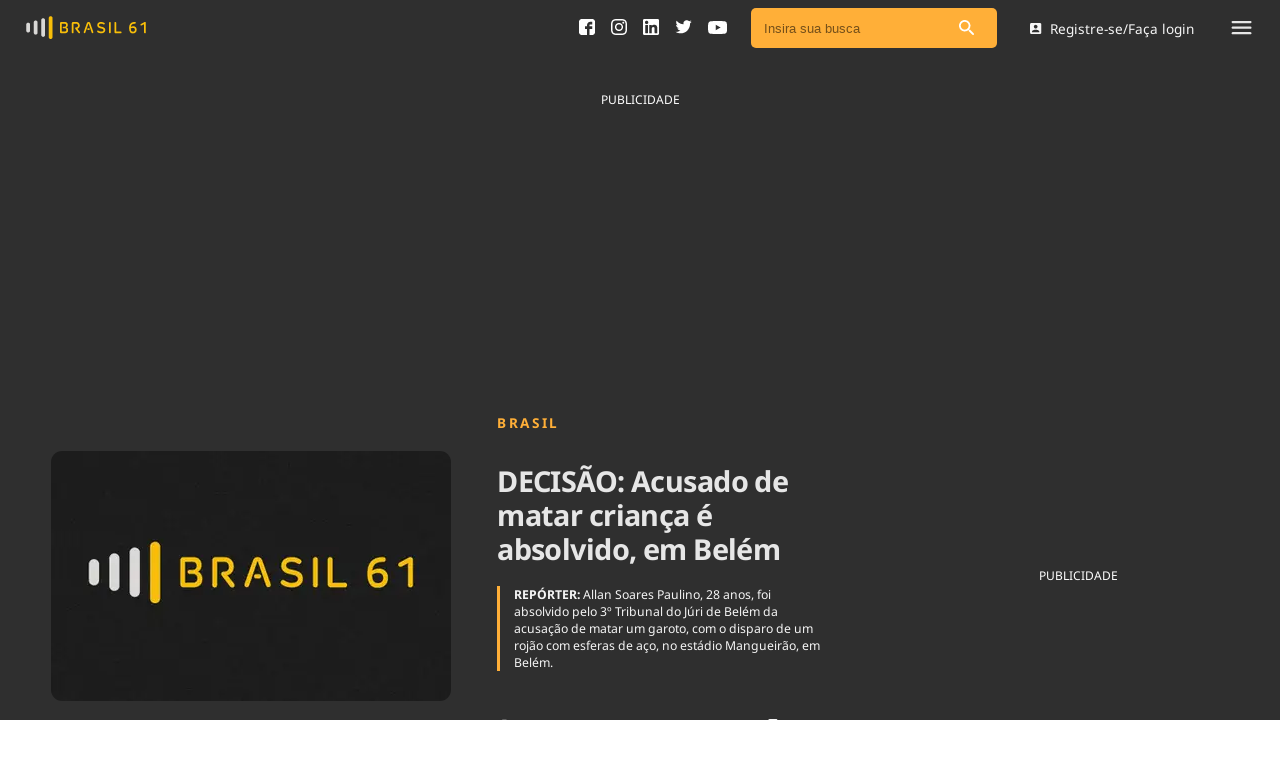

--- FILE ---
content_type: text/html; charset=utf-8
request_url: https://www.google.com/recaptcha/api2/aframe
body_size: 136
content:
<!DOCTYPE HTML><html><head><meta http-equiv="content-type" content="text/html; charset=UTF-8"></head><body><script nonce="80tBQjMPP6n6XIobLT2EnA">/** Anti-fraud and anti-abuse applications only. See google.com/recaptcha */ try{var clients={'sodar':'https://pagead2.googlesyndication.com/pagead/sodar?'};window.addEventListener("message",function(a){try{if(a.source===window.parent){var b=JSON.parse(a.data);var c=clients[b['id']];if(c){var d=document.createElement('img');d.src=c+b['params']+'&rc='+(localStorage.getItem("rc::a")?sessionStorage.getItem("rc::b"):"");window.document.body.appendChild(d);sessionStorage.setItem("rc::e",parseInt(sessionStorage.getItem("rc::e")||0)+1);localStorage.setItem("rc::h",'1768964413081');}}}catch(b){}});window.parent.postMessage("_grecaptcha_ready", "*");}catch(b){}</script></body></html>

--- FILE ---
content_type: application/javascript; charset=utf-8
request_url: https://cdn.jsdelivr.net/npm/ua-parser-js@0/dist/ua-parser.min.js
body_size: 9776
content:
/* UAParser.js v0.7.41
   Copyright © 2012-2025 Faisal Salman <f@faisalman.com>
   MIT License */
(function(window,undefined){"use strict";var LIBVERSION="0.7.41",EMPTY="",UNKNOWN="?",FUNC_TYPE="function",UNDEF_TYPE="undefined",OBJ_TYPE="object",STR_TYPE="string",MAJOR="major",MODEL="model",NAME="name",TYPE="type",VENDOR="vendor",VERSION="version",ARCHITECTURE="architecture",CONSOLE="console",MOBILE="mobile",TABLET="tablet",SMARTTV="smarttv",WEARABLE="wearable",EMBEDDED="embedded",UA_MAX_LENGTH=500;var AMAZON="Amazon",APPLE="Apple",ASUS="ASUS",BLACKBERRY="BlackBerry",BROWSER="Browser",CHROME="Chrome",EDGE="Edge",FIREFOX="Firefox",GOOGLE="Google",HONOR="Honor",HUAWEI="Huawei",LENOVO="Lenovo",LG="LG",MICROSOFT="Microsoft",MOTOROLA="Motorola",NVIDIA="Nvidia",ONEPLUS="OnePlus",OPERA="Opera",OPPO="OPPO",SAMSUNG="Samsung",SHARP="Sharp",SONY="Sony",XIAOMI="Xiaomi",ZEBRA="Zebra",FACEBOOK="Facebook",CHROMIUM_OS="Chromium OS",MAC_OS="Mac OS",SUFFIX_BROWSER=" Browser";var extend=function(regexes,extensions){var mergedRegexes={};for(var i in regexes){if(extensions[i]&&extensions[i].length%2===0){mergedRegexes[i]=extensions[i].concat(regexes[i])}else{mergedRegexes[i]=regexes[i]}}return mergedRegexes},enumerize=function(arr){var enums={};for(var i=0;i<arr.length;i++){enums[arr[i].toUpperCase()]=arr[i]}return enums},has=function(str1,str2){return typeof str1===STR_TYPE?lowerize(str2).indexOf(lowerize(str1))!==-1:false},lowerize=function(str){return str.toLowerCase()},majorize=function(version){return typeof version===STR_TYPE?version.replace(/[^\d\.]/g,EMPTY).split(".")[0]:undefined},trim=function(str,len){if(typeof str===STR_TYPE){str=str.replace(/^\s\s*/,EMPTY);return typeof len===UNDEF_TYPE?str:str.substring(0,UA_MAX_LENGTH)}};var rgxMapper=function(ua,arrays){var i=0,j,k,p,q,matches,match;while(i<arrays.length&&!matches){var regex=arrays[i],props=arrays[i+1];j=k=0;while(j<regex.length&&!matches){if(!regex[j]){break}matches=regex[j++].exec(ua);if(!!matches){for(p=0;p<props.length;p++){match=matches[++k];q=props[p];if(typeof q===OBJ_TYPE&&q.length>0){if(q.length===2){if(typeof q[1]==FUNC_TYPE){this[q[0]]=q[1].call(this,match)}else{this[q[0]]=q[1]}}else if(q.length===3){if(typeof q[1]===FUNC_TYPE&&!(q[1].exec&&q[1].test)){this[q[0]]=match?q[1].call(this,match,q[2]):undefined}else{this[q[0]]=match?match.replace(q[1],q[2]):undefined}}else if(q.length===4){this[q[0]]=match?q[3].call(this,match.replace(q[1],q[2])):undefined}}else{this[q]=match?match:undefined}}}}i+=2}},strMapper=function(str,map){for(var i in map){if(typeof map[i]===OBJ_TYPE&&map[i].length>0){for(var j=0;j<map[i].length;j++){if(has(map[i][j],str)){return i===UNKNOWN?undefined:i}}}else if(has(map[i],str)){return i===UNKNOWN?undefined:i}}return map.hasOwnProperty("*")?map["*"]:str};var oldSafariMap={"1.0":"/8",1.2:"/1",1.3:"/3","2.0":"/412","2.0.2":"/416","2.0.3":"/417","2.0.4":"/419","?":"/"},windowsVersionMap={ME:"4.90","NT 3.11":"NT3.51","NT 4.0":"NT4.0",2e3:"NT 5.0",XP:["NT 5.1","NT 5.2"],Vista:"NT 6.0",7:"NT 6.1",8:"NT 6.2",8.1:"NT 6.3",10:["NT 6.4","NT 10.0"],RT:"ARM"};var regexes={browser:[[/\b(?:crmo|crios)\/([\w\.]+)/i],[VERSION,[NAME,"Chrome"]],[/edg(?:e|ios|a)?\/([\w\.]+)/i],[VERSION,[NAME,"Edge"]],[/(opera mini)\/([-\w\.]+)/i,/(opera [mobiletab]{3,6})\b.+version\/([-\w\.]+)/i,/(opera)(?:.+version\/|[\/ ]+)([\w\.]+)/i],[NAME,VERSION],[/opios[\/ ]+([\w\.]+)/i],[VERSION,[NAME,OPERA+" Mini"]],[/\bop(?:rg)?x\/([\w\.]+)/i],[VERSION,[NAME,OPERA+" GX"]],[/\bopr\/([\w\.]+)/i],[VERSION,[NAME,OPERA]],[/\bb[ai]*d(?:uhd|[ub]*[aekoprswx]{5,6})[\/ ]?([\w\.]+)/i],[VERSION,[NAME,"Baidu"]],[/\b(?:mxbrowser|mxios|myie2)\/?([-\w\.]*)\b/i],[VERSION,[NAME,"Maxthon"]],[/(kindle)\/([\w\.]+)/i,/(lunascape|maxthon|netfront|jasmine|blazer|sleipnir)[\/ ]?([\w\.]*)/i,/(avant|iemobile|slim(?:browser|boat|jet))[\/ ]?([\d\.]*)/i,/(?:ms|\()(ie) ([\w\.]+)/i,/(flock|rockmelt|midori|epiphany|silk|skyfire|ovibrowser|bolt|iron|vivaldi|iridium|phantomjs|bowser|qupzilla|falkon|rekonq|puffin|brave|whale(?!.+naver)|qqbrowserlite|duckduckgo|klar|helio|(?=comodo_)?dragon)\/([-\w\.]+)/i,/(heytap|ovi|115)browser\/([\d\.]+)/i,/(weibo)__([\d\.]+)/i],[NAME,VERSION],[/quark(?:pc)?\/([-\w\.]+)/i],[VERSION,[NAME,"Quark"]],[/\bddg\/([\w\.]+)/i],[VERSION,[NAME,"DuckDuckGo"]],[/(?:\buc? ?browser|(?:juc.+)ucweb)[\/ ]?([\w\.]+)/i],[VERSION,[NAME,"UC"+BROWSER]],[/microm.+\bqbcore\/([\w\.]+)/i,/\bqbcore\/([\w\.]+).+microm/i,/micromessenger\/([\w\.]+)/i],[VERSION,[NAME,"WeChat"]],[/konqueror\/([\w\.]+)/i],[VERSION,[NAME,"Konqueror"]],[/trident.+rv[: ]([\w\.]{1,9})\b.+like gecko/i],[VERSION,[NAME,"IE"]],[/ya(?:search)?browser\/([\w\.]+)/i],[VERSION,[NAME,"Yandex"]],[/slbrowser\/([\w\.]+)/i],[VERSION,[NAME,"Smart Lenovo "+BROWSER]],[/(avast|avg)\/([\w\.]+)/i],[[NAME,/(.+)/,"$1 Secure "+BROWSER],VERSION],[/\bfocus\/([\w\.]+)/i],[VERSION,[NAME,FIREFOX+" Focus"]],[/\bopt\/([\w\.]+)/i],[VERSION,[NAME,OPERA+" Touch"]],[/coc_coc\w+\/([\w\.]+)/i],[VERSION,[NAME,"Coc Coc"]],[/dolfin\/([\w\.]+)/i],[VERSION,[NAME,"Dolphin"]],[/coast\/([\w\.]+)/i],[VERSION,[NAME,OPERA+" Coast"]],[/miuibrowser\/([\w\.]+)/i],[VERSION,[NAME,"MIUI"+SUFFIX_BROWSER]],[/fxios\/([\w\.-]+)/i],[VERSION,[NAME,FIREFOX]],[/\bqihoobrowser\/?([\w\.]*)/i],[VERSION,[NAME,"360"]],[/\b(qq)\/([\w\.]+)/i],[[NAME,/(.+)/,"$1Browser"],VERSION],[/(oculus|sailfish|huawei|vivo|pico)browser\/([\w\.]+)/i],[[NAME,/(.+)/,"$1"+SUFFIX_BROWSER],VERSION],[/samsungbrowser\/([\w\.]+)/i],[VERSION,[NAME,SAMSUNG+" Internet"]],[/metasr[\/ ]?([\d\.]+)/i],[VERSION,[NAME,"Sogou Explorer"]],[/(sogou)mo\w+\/([\d\.]+)/i],[[NAME,"Sogou Mobile"],VERSION],[/(electron)\/([\w\.]+) safari/i,/(tesla)(?: qtcarbrowser|\/(20\d\d\.[-\w\.]+))/i,/m?(qqbrowser|2345(?=browser|chrome|explorer))\w*[\/ ]?v?([\w\.]+)/i],[NAME,VERSION],[/(lbbrowser|rekonq)/i,/\[(linkedin)app\]/i],[NAME],[/ome\/([\w\.]+) \w* ?(iron) saf/i,/ome\/([\w\.]+).+qihu (360)[es]e/i],[VERSION,NAME],[/((?:fban\/fbios|fb_iab\/fb4a)(?!.+fbav)|;fbav\/([\w\.]+);)/i],[[NAME,FACEBOOK],VERSION],[/(Klarna)\/([\w\.]+)/i,/(kakao(?:talk|story))[\/ ]([\w\.]+)/i,/(naver)\(.*?(\d+\.[\w\.]+).*\)/i,/(daum)apps[\/ ]([\w\.]+)/i,/safari (line)\/([\w\.]+)/i,/\b(line)\/([\w\.]+)\/iab/i,/(alipay)client\/([\w\.]+)/i,/(twitter)(?:and| f.+e\/([\w\.]+))/i,/(chromium|instagram|snapchat)[\/ ]([-\w\.]+)/i],[NAME,VERSION],[/\bgsa\/([\w\.]+) .*safari\//i],[VERSION,[NAME,"GSA"]],[/musical_ly(?:.+app_?version\/|_)([\w\.]+)/i],[VERSION,[NAME,"TikTok"]],[/headlesschrome(?:\/([\w\.]+)| )/i],[VERSION,[NAME,CHROME+" Headless"]],[/ wv\).+(chrome)\/([\w\.]+)/i],[[NAME,CHROME+" WebView"],VERSION],[/droid.+ version\/([\w\.]+)\b.+(?:mobile safari|safari)/i],[VERSION,[NAME,"Android "+BROWSER]],[/(chrome|omniweb|arora|[tizenoka]{5} ?browser)\/v?([\w\.]+)/i],[NAME,VERSION],[/version\/([\w\.\,]+) .*mobile\/\w+ (safari)/i],[VERSION,[NAME,"Mobile Safari"]],[/version\/([\w(\.|\,)]+) .*(mobile ?safari|safari)/i],[VERSION,NAME],[/webkit.+?(mobile ?safari|safari)(\/[\w\.]+)/i],[NAME,[VERSION,strMapper,oldSafariMap]],[/(webkit|khtml)\/([\w\.]+)/i],[NAME,VERSION],[/(navigator|netscape\d?)\/([-\w\.]+)/i],[[NAME,"Netscape"],VERSION],[/(wolvic|librewolf)\/([\w\.]+)/i],[NAME,VERSION],[/mobile vr; rv:([\w\.]+)\).+firefox/i],[VERSION,[NAME,FIREFOX+" Reality"]],[/ekiohf.+(flow)\/([\w\.]+)/i,/(swiftfox)/i,/(icedragon|iceweasel|camino|chimera|fennec|maemo browser|minimo|conkeror)[\/ ]?([\w\.\+]+)/i,/(seamonkey|k-meleon|icecat|iceape|firebird|phoenix|palemoon|basilisk|waterfox)\/([-\w\.]+)$/i,/(firefox)\/([\w\.]+)/i,/(mozilla)\/([\w\.]+) .+rv\:.+gecko\/\d+/i,/(amaya|dillo|doris|icab|ladybird|lynx|mosaic|netsurf|obigo|polaris|w3m|(?:go|ice|up)[\. ]?browser)[-\/ ]?v?([\w\.]+)/i,/\b(links) \(([\w\.]+)/i],[NAME,[VERSION,/_/g,"."]],[/(cobalt)\/([\w\.]+)/i],[NAME,[VERSION,/master.|lts./,""]]],cpu:[[/\b((amd|x|x86[-_]?|wow|win)64)\b/i],[[ARCHITECTURE,"amd64"]],[/(ia32(?=;))/i,/\b((i[346]|x)86)(pc)?\b/i],[[ARCHITECTURE,"ia32"]],[/\b(aarch64|arm(v?[89]e?l?|_?64))\b/i],[[ARCHITECTURE,"arm64"]],[/\b(arm(v[67])?ht?n?[fl]p?)\b/i],[[ARCHITECTURE,"armhf"]],[/( (ce|mobile); ppc;|\/[\w\.]+arm\b)/i],[[ARCHITECTURE,"arm"]],[/((ppc|powerpc)(64)?)( mac|;|\))/i],[[ARCHITECTURE,/ower/,EMPTY,lowerize]],[/ sun4\w[;\)]/i],[[ARCHITECTURE,"sparc"]],[/\b(avr32|ia64(?=;)|68k(?=\))|\barm(?=v([1-7]|[5-7]1)l?|;|eabi)|(irix|mips|sparc)(64)?\b|pa-risc)/i],[[ARCHITECTURE,lowerize]]],device:[[/\b(sch-i[89]0\d|shw-m380s|sm-[ptx]\w{2,4}|gt-[pn]\d{2,4}|sgh-t8[56]9|nexus 10)/i],[MODEL,[VENDOR,SAMSUNG],[TYPE,TABLET]],[/\b((?:s[cgp]h|gt|sm)-(?![lr])\w+|sc[g-]?[\d]+a?|galaxy nexus)/i,/samsung[- ]((?!sm-[lr])[-\w]+)/i,/sec-(sgh\w+)/i],[MODEL,[VENDOR,SAMSUNG],[TYPE,MOBILE]],[/(?:\/|\()(ip(?:hone|od)[\w, ]*)(?:\/|;)/i],[MODEL,[VENDOR,APPLE],[TYPE,MOBILE]],[/\((ipad);[-\w\),; ]+apple/i,/applecoremedia\/[\w\.]+ \((ipad)/i,/\b(ipad)\d\d?,\d\d?[;\]].+ios/i],[MODEL,[VENDOR,APPLE],[TYPE,TABLET]],[/(macintosh);/i],[MODEL,[VENDOR,APPLE]],[/\b(sh-?[altvz]?\d\d[a-ekm]?)/i],[MODEL,[VENDOR,SHARP],[TYPE,MOBILE]],[/\b((?:brt|eln|hey2?|gdi|jdn)-a?[lnw]09|(?:ag[rm]3?|jdn2|kob2)-a?[lw]0[09]hn)(?: bui|\)|;)/i],[MODEL,[VENDOR,HONOR],[TYPE,TABLET]],[/honor([-\w ]+)[;\)]/i],[MODEL,[VENDOR,HONOR],[TYPE,MOBILE]],[/\b((?:ag[rs][2356]?k?|bah[234]?|bg[2o]|bt[kv]|cmr|cpn|db[ry]2?|jdn2|got|kob2?k?|mon|pce|scm|sht?|[tw]gr|vrd)-[ad]?[lw][0125][09]b?|605hw|bg2-u03|(?:gem|fdr|m2|ple|t1)-[7a]0[1-4][lu]|t1-a2[13][lw]|mediapad[\w\. ]*(?= bui|\)))\b(?!.+d\/s)/i],[MODEL,[VENDOR,HUAWEI],[TYPE,TABLET]],[/(?:huawei)([-\w ]+)[;\)]/i,/\b(nexus 6p|\w{2,4}e?-[atu]?[ln][\dx][012359c][adn]?)\b(?!.+d\/s)/i],[MODEL,[VENDOR,HUAWEI],[TYPE,MOBILE]],[/oid[^\)]+; (2[\dbc]{4}(182|283|rp\w{2})[cgl]|m2105k81a?c)(?: bui|\))/i,/\b((?:red)?mi[-_ ]?pad[\w- ]*)(?: bui|\))/i],[[MODEL,/_/g," "],[VENDOR,XIAOMI],[TYPE,TABLET]],[/\b(poco[\w ]+|m2\d{3}j\d\d[a-z]{2})(?: bui|\))/i,/\b; (\w+) build\/hm\1/i,/\b(hm[-_ ]?note?[_ ]?(?:\d\w)?) bui/i,/\b(redmi[\-_ ]?(?:note|k)?[\w_ ]+)(?: bui|\))/i,/oid[^\)]+; (m?[12][0-389][01]\w{3,6}[c-y])( bui|; wv|\))/i,/\b(mi[-_ ]?(?:a\d|one|one[_ ]plus|note lte|max|cc)?[_ ]?(?:\d?\w?)[_ ]?(?:plus|se|lite|pro)?)(?: bui|\))/i,/ ([\w ]+) miui\/v?\d/i],[[MODEL,/_/g," "],[VENDOR,XIAOMI],[TYPE,MOBILE]],[/; (\w+) bui.+ oppo/i,/\b(cph[12]\d{3}|p(?:af|c[al]|d\w|e[ar])[mt]\d0|x9007|a101op)\b/i],[MODEL,[VENDOR,OPPO],[TYPE,MOBILE]],[/\b(opd2(\d{3}a?))(?: bui|\))/i],[MODEL,[VENDOR,strMapper,{OnePlus:["304","403","203"],"*":OPPO}],[TYPE,TABLET]],[/vivo (\w+)(?: bui|\))/i,/\b(v[12]\d{3}\w?[at])(?: bui|;)/i],[MODEL,[VENDOR,"Vivo"],[TYPE,MOBILE]],[/\b(rmx[1-3]\d{3})(?: bui|;|\))/i],[MODEL,[VENDOR,"Realme"],[TYPE,MOBILE]],[/\b(milestone|droid(?:[2-4x]| (?:bionic|x2|pro|razr))?:?( 4g)?)\b[\w ]+build\//i,/\bmot(?:orola)?[- ](\w*)/i,/((?:moto(?! 360)[\w\(\) ]+|xt\d{3,4}|nexus 6)(?= bui|\)))/i],[MODEL,[VENDOR,MOTOROLA],[TYPE,MOBILE]],[/\b(mz60\d|xoom[2 ]{0,2}) build\//i],[MODEL,[VENDOR,MOTOROLA],[TYPE,TABLET]],[/((?=lg)?[vl]k\-?\d{3}) bui| 3\.[-\w; ]{10}lg?-([06cv9]{3,4})/i],[MODEL,[VENDOR,LG],[TYPE,TABLET]],[/(lm(?:-?f100[nv]?|-[\w\.]+)(?= bui|\))|nexus [45])/i,/\blg[-e;\/ ]+((?!browser|netcast|android tv|watch)\w+)/i,/\blg-?([\d\w]+) bui/i],[MODEL,[VENDOR,LG],[TYPE,MOBILE]],[/(ideatab[-\w ]+|602lv|d-42a|a101lv|a2109a|a3500-hv|s[56]000|pb-6505[my]|tb-?x?\d{3,4}(?:f[cu]|xu|[av])|yt\d?-[jx]?\d+[lfmx])( bui|;|\)|\/)/i,/lenovo ?(b[68]0[08]0-?[hf]?|tab(?:[\w- ]+?)|tb[\w-]{6,7})( bui|;|\)|\/)/i],[MODEL,[VENDOR,LENOVO],[TYPE,TABLET]],[/(nokia) (t[12][01])/i],[VENDOR,MODEL,[TYPE,TABLET]],[/(?:maemo|nokia).*(n900|lumia \d+|rm-\d+)/i,/nokia[-_ ]?(([-\w\. ]*))/i],[[MODEL,/_/g," "],[TYPE,MOBILE],[VENDOR,"Nokia"]],[/(pixel (c|tablet))\b/i],[MODEL,[VENDOR,GOOGLE],[TYPE,TABLET]],[/droid.+; (pixel[\daxl ]{0,6})(?: bui|\))/i],[MODEL,[VENDOR,GOOGLE],[TYPE,MOBILE]],[/droid.+; (a?\d[0-2]{2}so|[c-g]\d{4}|so[-gl]\w+|xq-a\w[4-7][12])(?= bui|\).+chrome\/(?![1-6]{0,1}\d\.))/i],[MODEL,[VENDOR,SONY],[TYPE,MOBILE]],[/sony tablet [ps]/i,/\b(?:sony)?sgp\w+(?: bui|\))/i],[[MODEL,"Xperia Tablet"],[VENDOR,SONY],[TYPE,TABLET]],[/ (kb2005|in20[12]5|be20[12][59])\b/i,/(?:one)?(?:plus)? (a\d0\d\d)(?: b|\))/i],[MODEL,[VENDOR,ONEPLUS],[TYPE,MOBILE]],[/(alexa)webm/i,/(kf[a-z]{2}wi|aeo(?!bc)\w\w)( bui|\))/i,/(kf[a-z]+)( bui|\)).+silk\//i],[MODEL,[VENDOR,AMAZON],[TYPE,TABLET]],[/((?:sd|kf)[0349hijorstuw]+)( bui|\)).+silk\//i],[[MODEL,/(.+)/g,"Fire Phone $1"],[VENDOR,AMAZON],[TYPE,MOBILE]],[/(playbook);[-\w\),; ]+(rim)/i],[MODEL,VENDOR,[TYPE,TABLET]],[/\b((?:bb[a-f]|st[hv])100-\d)/i,/\(bb10; (\w+)/i],[MODEL,[VENDOR,BLACKBERRY],[TYPE,MOBILE]],[/(?:\b|asus_)(transfo[prime ]{4,10} \w+|eeepc|slider \w+|nexus 7|padfone|p00[cj])/i],[MODEL,[VENDOR,ASUS],[TYPE,TABLET]],[/ (z[bes]6[027][012][km][ls]|zenfone \d\w?)\b/i],[MODEL,[VENDOR,ASUS],[TYPE,MOBILE]],[/(nexus 9)/i],[MODEL,[VENDOR,"HTC"],[TYPE,TABLET]],[/(htc)[-;_ ]{1,2}([\w ]+(?=\)| bui)|\w+)/i,/(zte)[- ]([\w ]+?)(?: bui|\/|\))/i,/(alcatel|geeksphone|nexian|panasonic(?!(?:;|\.))|sony(?!-bra))[-_ ]?([-\w]*)/i],[VENDOR,[MODEL,/_/g," "],[TYPE,MOBILE]],[/droid [\w\.]+; ((?:8[14]9[16]|9(?:0(?:48|60|8[01])|1(?:3[27]|66)|2(?:6[69]|9[56])|466))[gqswx])\w*(\)| bui)/i],[MODEL,[VENDOR,"TCL"],[TYPE,TABLET]],[/(itel) ((\w+))/i],[[VENDOR,lowerize],MODEL,[TYPE,strMapper,{tablet:["p10001l","w7001"],"*":"mobile"}]],[/droid.+; ([ab][1-7]-?[0178a]\d\d?)/i],[MODEL,[VENDOR,"Acer"],[TYPE,TABLET]],[/droid.+; (m[1-5] note) bui/i,/\bmz-([-\w]{2,})/i],[MODEL,[VENDOR,"Meizu"],[TYPE,MOBILE]],[/; ((?:power )?armor(?:[\w ]{0,8}))(?: bui|\))/i],[MODEL,[VENDOR,"Ulefone"],[TYPE,MOBILE]],[/; (energy ?\w+)(?: bui|\))/i,/; energizer ([\w ]+)(?: bui|\))/i],[MODEL,[VENDOR,"Energizer"],[TYPE,MOBILE]],[/; cat (b35);/i,/; (b15q?|s22 flip|s48c|s62 pro)(?: bui|\))/i],[MODEL,[VENDOR,"Cat"],[TYPE,MOBILE]],[/((?:new )?andromax[\w- ]+)(?: bui|\))/i],[MODEL,[VENDOR,"Smartfren"],[TYPE,MOBILE]],[/droid.+; (a(?:015|06[35]|142p?))/i],[MODEL,[VENDOR,"Nothing"],[TYPE,MOBILE]],[/; (x67 5g|tikeasy \w+|ac[1789]\d\w+)( b|\))/i,/archos ?(5|gamepad2?|([\w ]*[t1789]|hello) ?\d+[\w ]*)( b|\))/i],[MODEL,[VENDOR,"Archos"],[TYPE,TABLET]],[/archos ([\w ]+)( b|\))/i,/; (ac[3-6]\d\w{2,8})( b|\))/i],[MODEL,[VENDOR,"Archos"],[TYPE,MOBILE]],[/(imo) (tab \w+)/i,/(infinix) (x1101b?)/i],[VENDOR,MODEL,[TYPE,TABLET]],[/(blackberry|benq|palm(?=\-)|sonyericsson|acer|asus(?! zenw)|dell|jolla|meizu|motorola|polytron|infinix|tecno|micromax|advan)[-_ ]?([-\w]*)/i,/; (hmd|imo) ([\w ]+?)(?: bui|\))/i,/(hp) ([\w ]+\w)/i,/(microsoft); (lumia[\w ]+)/i,/(lenovo)[-_ ]?([-\w ]+?)(?: bui|\)|\/)/i,/(oppo) ?([\w ]+) bui/i],[VENDOR,MODEL,[TYPE,MOBILE]],[/(kobo)\s(ereader|touch)/i,/(hp).+(touchpad(?!.+tablet)|tablet)/i,/(kindle)\/([\w\.]+)/i,/(nook)[\w ]+build\/(\w+)/i,/(dell) (strea[kpr\d ]*[\dko])/i,/(le[- ]+pan)[- ]+(\w{1,9}) bui/i,/(trinity)[- ]*(t\d{3}) bui/i,/(gigaset)[- ]+(q\w{1,9}) bui/i,/(vodafone) ([\w ]+)(?:\)| bui)/i],[VENDOR,MODEL,[TYPE,TABLET]],[/(surface duo)/i],[MODEL,[VENDOR,MICROSOFT],[TYPE,TABLET]],[/droid [\d\.]+; (fp\du?)(?: b|\))/i],[MODEL,[VENDOR,"Fairphone"],[TYPE,MOBILE]],[/(u304aa)/i],[MODEL,[VENDOR,"AT&T"],[TYPE,MOBILE]],[/\bsie-(\w*)/i],[MODEL,[VENDOR,"Siemens"],[TYPE,MOBILE]],[/\b(rct\w+) b/i],[MODEL,[VENDOR,"RCA"],[TYPE,TABLET]],[/\b(venue[\d ]{2,7}) b/i],[MODEL,[VENDOR,"Dell"],[TYPE,TABLET]],[/\b(q(?:mv|ta)\w+) b/i],[MODEL,[VENDOR,"Verizon"],[TYPE,TABLET]],[/\b(?:barnes[& ]+noble |bn[rt])([\w\+ ]*) b/i],[MODEL,[VENDOR,"Barnes & Noble"],[TYPE,TABLET]],[/\b(tm\d{3}\w+) b/i],[MODEL,[VENDOR,"NuVision"],[TYPE,TABLET]],[/\b(k88) b/i],[MODEL,[VENDOR,"ZTE"],[TYPE,TABLET]],[/\b(nx\d{3}j) b/i],[MODEL,[VENDOR,"ZTE"],[TYPE,MOBILE]],[/\b(gen\d{3}) b.+49h/i],[MODEL,[VENDOR,"Swiss"],[TYPE,MOBILE]],[/\b(zur\d{3}) b/i],[MODEL,[VENDOR,"Swiss"],[TYPE,TABLET]],[/\b((zeki)?tb.*\b) b/i],[MODEL,[VENDOR,"Zeki"],[TYPE,TABLET]],[/\b([yr]\d{2}) b/i,/\b(dragon[- ]+touch |dt)(\w{5}) b/i],[[VENDOR,"Dragon Touch"],MODEL,[TYPE,TABLET]],[/\b(ns-?\w{0,9}) b/i],[MODEL,[VENDOR,"Insignia"],[TYPE,TABLET]],[/\b((nxa|next)-?\w{0,9}) b/i],[MODEL,[VENDOR,"NextBook"],[TYPE,TABLET]],[/\b(xtreme\_)?(v(1[045]|2[015]|[3469]0|7[05])) b/i],[[VENDOR,"Voice"],MODEL,[TYPE,MOBILE]],[/\b(lvtel\-)?(v1[12]) b/i],[[VENDOR,"LvTel"],MODEL,[TYPE,MOBILE]],[/\b(ph-1) /i],[MODEL,[VENDOR,"Essential"],[TYPE,MOBILE]],[/\b(v(100md|700na|7011|917g).*\b) b/i],[MODEL,[VENDOR,"Envizen"],[TYPE,TABLET]],[/\b(trio[-\w\. ]+) b/i],[MODEL,[VENDOR,"MachSpeed"],[TYPE,TABLET]],[/\btu_(1491) b/i],[MODEL,[VENDOR,"Rotor"],[TYPE,TABLET]],[/((?:tegranote|shield t(?!.+d tv))[\w- ]*?)(?: b|\))/i],[MODEL,[VENDOR,NVIDIA],[TYPE,TABLET]],[/(sprint) (\w+)/i],[VENDOR,MODEL,[TYPE,MOBILE]],[/(kin\.[onetw]{3})/i],[[MODEL,/\./g," "],[VENDOR,MICROSOFT],[TYPE,MOBILE]],[/droid.+; (cc6666?|et5[16]|mc[239][23]x?|vc8[03]x?)\)/i],[MODEL,[VENDOR,ZEBRA],[TYPE,TABLET]],[/droid.+; (ec30|ps20|tc[2-8]\d[kx])\)/i],[MODEL,[VENDOR,ZEBRA],[TYPE,MOBILE]],[/smart-tv.+(samsung)/i],[VENDOR,[TYPE,SMARTTV]],[/hbbtv.+maple;(\d+)/i],[[MODEL,/^/,"SmartTV"],[VENDOR,SAMSUNG],[TYPE,SMARTTV]],[/(nux; netcast.+smarttv|lg (netcast\.tv-201\d|android tv))/i],[[VENDOR,LG],[TYPE,SMARTTV]],[/(apple) ?tv/i],[VENDOR,[MODEL,APPLE+" TV"],[TYPE,SMARTTV]],[/crkey/i],[[MODEL,CHROME+"cast"],[VENDOR,GOOGLE],[TYPE,SMARTTV]],[/droid.+aft(\w+)( bui|\))/i],[MODEL,[VENDOR,AMAZON],[TYPE,SMARTTV]],[/(shield \w+ tv)/i],[MODEL,[VENDOR,NVIDIA],[TYPE,SMARTTV]],[/\(dtv[\);].+(aquos)/i,/(aquos-tv[\w ]+)\)/i],[MODEL,[VENDOR,SHARP],[TYPE,SMARTTV]],[/(bravia[\w ]+)( bui|\))/i],[MODEL,[VENDOR,SONY],[TYPE,SMARTTV]],[/(mi(tv|box)-?\w+) bui/i],[MODEL,[VENDOR,XIAOMI],[TYPE,SMARTTV]],[/Hbbtv.*(technisat) (.*);/i],[VENDOR,MODEL,[TYPE,SMARTTV]],[/\b(roku)[\dx]*[\)\/]((?:dvp-)?[\d\.]*)/i,/hbbtv\/\d+\.\d+\.\d+ +\([\w\+ ]*; *([\w\d][^;]*);([^;]*)/i],[[VENDOR,trim],[MODEL,trim],[TYPE,SMARTTV]],[/droid.+; ([\w- ]+) (?:android tv|smart[- ]?tv)/i],[MODEL,[TYPE,SMARTTV]],[/\b(android tv|smart[- ]?tv|opera tv|tv; rv:)\b/i],[[TYPE,SMARTTV]],[/(ouya)/i,/(nintendo) ([wids3utch]+)/i],[VENDOR,MODEL,[TYPE,CONSOLE]],[/droid.+; (shield)( bui|\))/i],[MODEL,[VENDOR,NVIDIA],[TYPE,CONSOLE]],[/(playstation \w+)/i],[MODEL,[VENDOR,SONY],[TYPE,CONSOLE]],[/\b(xbox(?: one)?(?!; xbox))[\); ]/i],[MODEL,[VENDOR,MICROSOFT],[TYPE,CONSOLE]],[/\b(sm-[lr]\d\d[0156][fnuw]?s?|gear live)\b/i],[MODEL,[VENDOR,SAMSUNG],[TYPE,WEARABLE]],[/((pebble))app/i,/(asus|google|lg|oppo) ((pixel |zen)?watch[\w ]*)( bui|\))/i],[VENDOR,MODEL,[TYPE,WEARABLE]],[/(ow(?:19|20)?we?[1-3]{1,3})/i],[MODEL,[VENDOR,OPPO],[TYPE,WEARABLE]],[/(watch)(?: ?os[,\/]|\d,\d\/)[\d\.]+/i],[MODEL,[VENDOR,APPLE],[TYPE,WEARABLE]],[/(opwwe\d{3})/i],[MODEL,[VENDOR,ONEPLUS],[TYPE,WEARABLE]],[/(moto 360)/i],[MODEL,[VENDOR,MOTOROLA],[TYPE,WEARABLE]],[/(smartwatch 3)/i],[MODEL,[VENDOR,SONY],[TYPE,WEARABLE]],[/(g watch r)/i],[MODEL,[VENDOR,LG],[TYPE,WEARABLE]],[/droid.+; (wt63?0{2,3})\)/i],[MODEL,[VENDOR,ZEBRA],[TYPE,WEARABLE]],[/droid.+; (glass) \d/i],[MODEL,[VENDOR,GOOGLE],[TYPE,WEARABLE]],[/(pico) (4|neo3(?: link|pro)?)/i],[VENDOR,MODEL,[TYPE,WEARABLE]],[/; (quest( \d| pro)?)/i],[MODEL,[VENDOR,FACEBOOK],[TYPE,WEARABLE]],[/(tesla)(?: qtcarbrowser|\/[-\w\.]+)/i],[VENDOR,[TYPE,EMBEDDED]],[/(aeobc)\b/i],[MODEL,[VENDOR,AMAZON],[TYPE,EMBEDDED]],[/(homepod).+mac os/i],[MODEL,[VENDOR,APPLE],[TYPE,EMBEDDED]],[/windows iot/i],[[TYPE,EMBEDDED]],[/droid .+?; ([^;]+?)(?: bui|; wv\)|\) applew).+? mobile safari/i],[MODEL,[TYPE,MOBILE]],[/droid .+?; ([^;]+?)(?: bui|\) applew).+?(?! mobile) safari/i],[MODEL,[TYPE,TABLET]],[/\b((tablet|tab)[;\/]|focus\/\d(?!.+mobile))/i],[[TYPE,TABLET]],[/(phone|mobile(?:[;\/]| [ \w\/\.]*safari)|pda(?=.+windows ce))/i],[[TYPE,MOBILE]],[/droid .+?; ([\w\. -]+)( bui|\))/i],[MODEL,[VENDOR,"Generic"]]],engine:[[/windows.+ edge\/([\w\.]+)/i],[VERSION,[NAME,EDGE+"HTML"]],[/(arkweb)\/([\w\.]+)/i],[NAME,VERSION],[/webkit\/537\.36.+chrome\/(?!27)([\w\.]+)/i],[VERSION,[NAME,"Blink"]],[/(presto)\/([\w\.]+)/i,/(webkit|trident|netfront|netsurf|amaya|lynx|w3m|goanna|servo)\/([\w\.]+)/i,/ekioh(flow)\/([\w\.]+)/i,/(khtml|tasman|links)[\/ ]\(?([\w\.]+)/i,/(icab)[\/ ]([23]\.[\d\.]+)/i,/\b(libweb)/i],[NAME,VERSION],[/ladybird\//i],[[NAME,"LibWeb"]],[/rv\:([\w\.]{1,9})\b.+(gecko)/i],[VERSION,NAME]],os:[[/microsoft (windows) (vista|xp)/i],[NAME,VERSION],[/(windows (?:phone(?: os)?|mobile|iot))[\/ ]?([\d\.\w ]*)/i],[NAME,[VERSION,strMapper,windowsVersionMap]],[/windows nt 6\.2; (arm)/i,/windows[\/ ]([ntce\d\. ]+\w)(?!.+xbox)/i,/(?:win(?=3|9|n)|win 9x )([nt\d\.]+)/i],[[VERSION,strMapper,windowsVersionMap],[NAME,"Windows"]],[/[adehimnop]{4,7}\b(?:.*os ([\w]+) like mac|; opera)/i,/(?:ios;fbsv\/|iphone.+ios[\/ ])([\d\.]+)/i,/cfnetwork\/.+darwin/i],[[VERSION,/_/g,"."],[NAME,"iOS"]],[/(mac os x) ?([\w\. ]*)/i,/(macintosh|mac_powerpc\b)(?!.+haiku)/i],[[NAME,MAC_OS],[VERSION,/_/g,"."]],[/droid ([\w\.]+)\b.+(android[- ]x86|harmonyos)/i],[VERSION,NAME],[/(ubuntu) ([\w\.]+) like android/i],[[NAME,/(.+)/,"$1 Touch"],VERSION],[/(android|bada|blackberry|kaios|maemo|meego|openharmony|qnx|rim tablet os|sailfish|series40|symbian|tizen|webos)\w*[-\/; ]?([\d\.]*)/i],[NAME,VERSION],[/\(bb(10);/i],[VERSION,[NAME,BLACKBERRY]],[/(?:symbian ?os|symbos|s60(?=;)|series ?60)[-\/ ]?([\w\.]*)/i],[VERSION,[NAME,"Symbian"]],[/mozilla\/[\d\.]+ \((?:mobile|tablet|tv|mobile; [\w ]+); rv:.+ gecko\/([\w\.]+)/i],[VERSION,[NAME,FIREFOX+" OS"]],[/web0s;.+rt(tv)/i,/\b(?:hp)?wos(?:browser)?\/([\w\.]+)/i],[VERSION,[NAME,"webOS"]],[/watch(?: ?os[,\/]|\d,\d\/)([\d\.]+)/i],[VERSION,[NAME,"watchOS"]],[/crkey\/([\d\.]+)/i],[VERSION,[NAME,CHROME+"cast"]],[/(cros) [\w]+(?:\)| ([\w\.]+)\b)/i],[[NAME,CHROMIUM_OS],VERSION],[/panasonic;(viera)/i,/(netrange)mmh/i,/(nettv)\/(\d+\.[\w\.]+)/i,/(nintendo|playstation) ([wids345portablevuch]+)/i,/(xbox); +xbox ([^\);]+)/i,/\b(joli|palm)\b ?(?:os)?\/?([\w\.]*)/i,/(mint)[\/\(\) ]?(\w*)/i,/(mageia|vectorlinux)[; ]/i,/([kxln]?ubuntu|debian|suse|opensuse|gentoo|arch(?= linux)|slackware|fedora|mandriva|centos|pclinuxos|red ?hat|zenwalk|linpus|raspbian|plan 9|minix|risc os|contiki|deepin|manjaro|elementary os|sabayon|linspire)(?: gnu\/linux)?(?: enterprise)?(?:[- ]linux)?(?:-gnu)?[-\/ ]?(?!chrom|package)([-\w\.]*)/i,/(hurd|linux)(?: arm\w*| x86\w*| ?)([\w\.]*)/i,/(gnu) ?([\w\.]*)/i,/\b([-frentopcghs]{0,5}bsd|dragonfly)[\/ ]?(?!amd|[ix346]{1,2}86)([\w\.]*)/i,/(haiku) (\w+)/i],[NAME,VERSION],[/(sunos) ?([\w\.\d]*)/i],[[NAME,"Solaris"],VERSION],[/((?:open)?solaris)[-\/ ]?([\w\.]*)/i,/(aix) ((\d)(?=\.|\)| )[\w\.])*/i,/\b(beos|os\/2|amigaos|morphos|openvms|fuchsia|hp-ux|serenityos)/i,/(unix) ?([\w\.]*)/i],[NAME,VERSION]]};var UAParser=function(ua,extensions){if(typeof ua===OBJ_TYPE){extensions=ua;ua=undefined}if(!(this instanceof UAParser)){return new UAParser(ua,extensions).getResult()}var _navigator=typeof window!==UNDEF_TYPE&&window.navigator?window.navigator:undefined;var _ua=ua||(_navigator&&_navigator.userAgent?_navigator.userAgent:EMPTY);var _uach=_navigator&&_navigator.userAgentData?_navigator.userAgentData:undefined;var _rgxmap=extensions?extend(regexes,extensions):regexes;var _isSelfNav=_navigator&&_navigator.userAgent==_ua;this.getBrowser=function(){var _browser={};_browser[NAME]=undefined;_browser[VERSION]=undefined;rgxMapper.call(_browser,_ua,_rgxmap.browser);_browser[MAJOR]=majorize(_browser[VERSION]);if(_isSelfNav&&_navigator&&_navigator.brave&&typeof _navigator.brave.isBrave==FUNC_TYPE){_browser[NAME]="Brave"}return _browser};this.getCPU=function(){var _cpu={};_cpu[ARCHITECTURE]=undefined;rgxMapper.call(_cpu,_ua,_rgxmap.cpu);return _cpu};this.getDevice=function(){var _device={};_device[VENDOR]=undefined;_device[MODEL]=undefined;_device[TYPE]=undefined;rgxMapper.call(_device,_ua,_rgxmap.device);if(_isSelfNav&&!_device[TYPE]&&_uach&&_uach.mobile){_device[TYPE]=MOBILE}if(_isSelfNav&&_device[MODEL]=="Macintosh"&&_navigator&&typeof _navigator.standalone!==UNDEF_TYPE&&_navigator.maxTouchPoints&&_navigator.maxTouchPoints>2){_device[MODEL]="iPad";_device[TYPE]=TABLET}return _device};this.getEngine=function(){var _engine={};_engine[NAME]=undefined;_engine[VERSION]=undefined;rgxMapper.call(_engine,_ua,_rgxmap.engine);return _engine};this.getOS=function(){var _os={};_os[NAME]=undefined;_os[VERSION]=undefined;rgxMapper.call(_os,_ua,_rgxmap.os);if(_isSelfNav&&!_os[NAME]&&_uach&&_uach.platform&&_uach.platform!="Unknown"){_os[NAME]=_uach.platform.replace(/chrome os/i,CHROMIUM_OS).replace(/macos/i,MAC_OS)}return _os};this.getResult=function(){return{ua:this.getUA(),browser:this.getBrowser(),engine:this.getEngine(),os:this.getOS(),device:this.getDevice(),cpu:this.getCPU()}};this.getUA=function(){return _ua};this.setUA=function(ua){_ua=typeof ua===STR_TYPE&&ua.length>UA_MAX_LENGTH?trim(ua,UA_MAX_LENGTH):ua;return this};this.setUA(_ua);return this};UAParser.VERSION=LIBVERSION;UAParser.BROWSER=enumerize([NAME,VERSION,MAJOR]);UAParser.CPU=enumerize([ARCHITECTURE]);UAParser.DEVICE=enumerize([MODEL,VENDOR,TYPE,CONSOLE,MOBILE,SMARTTV,TABLET,WEARABLE,EMBEDDED]);UAParser.ENGINE=UAParser.OS=enumerize([NAME,VERSION]);if(typeof exports!==UNDEF_TYPE){if(typeof module!==UNDEF_TYPE&&module.exports){exports=module.exports=UAParser}exports.UAParser=UAParser}else{if(typeof define===FUNC_TYPE&&define.amd){define(function(){return UAParser})}else if(typeof window!==UNDEF_TYPE){window.UAParser=UAParser}}var $=typeof window!==UNDEF_TYPE&&(window.jQuery||window.Zepto);if($&&!$.ua){var parser=new UAParser;$.ua=parser.getResult();$.ua.get=function(){return parser.getUA()};$.ua.set=function(ua){parser.setUA(ua);var result=parser.getResult();for(var prop in result){$.ua[prop]=result[prop]}}}})(typeof window==="object"?window:this);